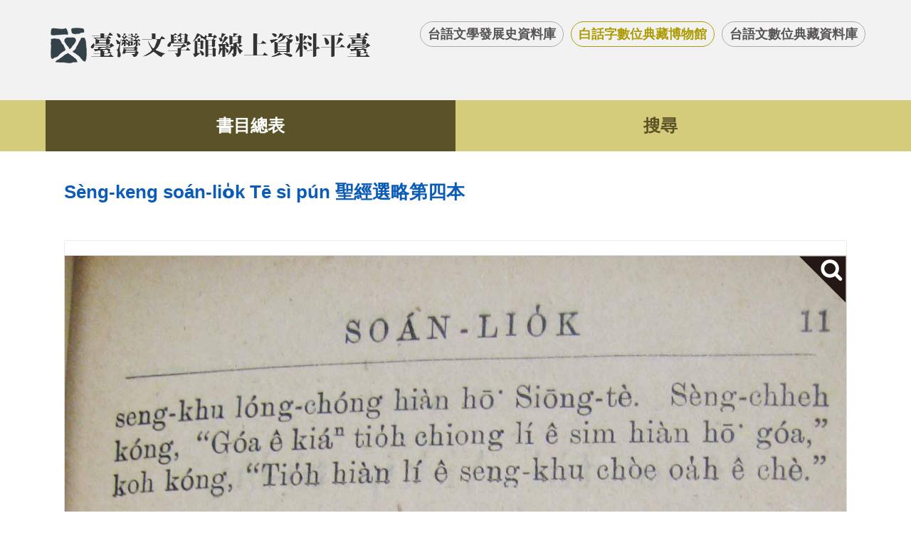

--- FILE ---
content_type: text/html; charset=utf-8
request_url: https://db.nmtl.gov.tw/site3/chhehimage?pid=166&iah=11&img=nmtlhistory/taibun/chheh_7/11.jpg
body_size: 1296
content:
<!doctype html>
<html lang="zh-Hant">
<head>
    <meta charset="utf-8">
    <meta name="viewport" content="width=device-width , initial-scale=1.0">
    <title>白話字數位典藏博物館</title>
    <meta name="keywords" content="白話字數位典藏博物館">
    <meta name="description" content="白話字數位典藏博物館">
    <link rel="stylesheet" href="/css/site3/index.css?v=1">
    <!-- script -->
    <script src="/js/jquery.min.js"></script>
    <script src="/js/base.js"></script>
    <script src="/js/jquery.zoom.js"></script>
</head>
<body>
<!-- header -->
<!-- header -->
<div id="header" class="header">
    <div class="wrap">
        <a class="logo" href="/"><img alt="" src="/images/logo_zt.png"></a>
        <ul id="top-link">
            <li><a href="/site3/index">台語文學發展史資料庫</a></li>
            <li class="active"><a href="/site3/home">白話字數位典藏博物館</a></li>
            <li><a href="/site3/dindex">台語文數位典藏資料庫</a></li>
        </ul>
    </div>
</div>


<!-- navigation -->
<!-- navigation -->

<div class="navigation two_items">
    <div class="wrap">
        <ul>
            <li >
                <a href="home">書目總表</a>
            </li>
            <li >
                <a href="querychheh">搜尋</a>
            </li>
        </ul>
    </div>
</div>




    <script>
    $(function () {
        $(".navigation").find("li").eq(0).addClass("active");

            $('#ex1').zoom();
    });
    </script>


<div class="content wrap">
    <div id="path">
        <a class="home" tabindex="2" href="/">首頁</a>
        <span>&gt;</span><a href="">書目總表</a>
    </div>
    <div class="title">
        <span>S&#232;ng-keng so&#225;n-lio̍k Tē s&#236; p&#250;n    聖經選略第四本</span>
    </div>
      
    <div class="table_th_top">
        <div>
            
                   
                    
        </div>
    </div>
            
        <div class='zoom' id='ex1'>
            <div>
                <img alt="圖檔" src="https://activityfile.nmtl.gov.tw/nmtlhistory/taibun/chheh_7/11.jpg"/>
            </div>
            <div></div>
        </div>
        

</div>

<!-- footer -->

<div id="footer">
    <div id="gotop">top</div>
    <div class="wrap">
        <div class="info_logo">
            <a href="/"><img src="/images/foot_img.png"></a>
        </div>
        <div class="link_out">
            <span><a href="http://depart.moe.edu.tw/ed2400/cp.aspx?n=BB47AA61331DDAC8&s=5900082022C17E11" target="_blank">教育部輸入法</a></span>
            <span><a href="http://taigi.fhl.net/TaigiIME/" target="_blank">信望愛輸入法</a></span>
        </div>
        <div class="fot_rig third">
            <div class="f_d">
                <span>地址：台南市中西區中正路1號</span>
                <span>電話：(06)221-7201</span>
                <span>傳真：(06)222-6115</span>
            </div>
            <div class="f_d">
                <span>國立台灣文學館&nbsp;&nbsp;&nbsp;著作權所有</span>
                <span>
                    <a href="https://www.nmtl.gov.tw/onlineobject_164_34.html" target="_blank">聯絡我們</a>
                    <a href="https://www.nmtl.gov.tw/content_173.html" target="_blank" style="margin-left: 15px;">著作權聲明</a>
                </span>
                <span>瀏覽人次：<span>454490</span></span>
            </div>
        </div>
    </div>
</div>

<!-- mobile -->
<div id="mobile"> </div>

</body>
</html>

